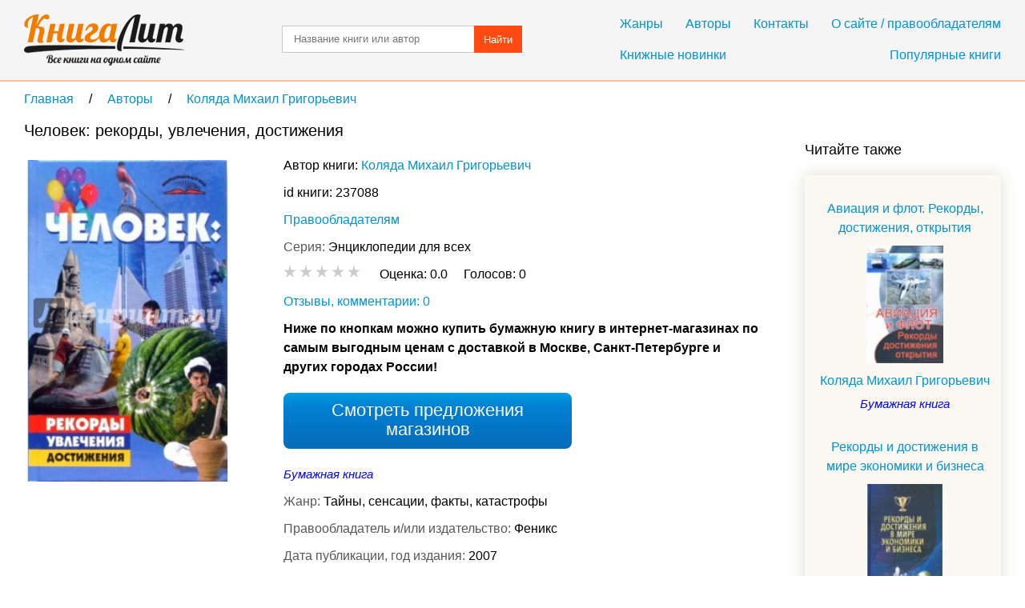

--- FILE ---
content_type: text/html; charset=UTF-8
request_url: https://knigalit.ru/avtori/kolyada-mihail-grigorevich/book237088/
body_size: 11693
content:
<!DOCTYPE html>
<html lang="ru">
<head>
    <title>Человек: рекорды, увлечения, достижения, Коляда Михаил Григорьевич, купить бумажную книгу онлайн и читать - KnigaLit.ru</title>
    <meta charset="UTF-8" />
    <link rel="canonical" href="https://knigalit.ru/avtori/kolyada-mihail-grigorevich/book237088/">
    <link href="/favicon.ico" rel="shortcut icon" type="image/x-icon"/>
    <!--[if lte IE 8]>
    <script>document.createElement('header');document.createElement('nav');document.createElement('article');document.createElement('section');document.createElement('aside');document.createElement('footer');</script>
    <link href="/css/style_ie81.css" rel="stylesheet" type="text/css"/>
    <![endif]-->
    <link href="/css/style_min59.css" rel="stylesheet" type="text/css"/>
    <meta name="description" content="Человек издавна стремился к совершенству. Мечтал стать сильнее, ловчее, умнее, обрести не дающиеся людям от рождения способности: летать, превозмогать боль">
    <meta name="keywords" content="Человек: рекорды, увлечения, достижения, Коляда Михаил Григорьевич, книга на КнигаЛит.ру">
    <meta name="viewport" content="width=device-width, initial-scale=1"/>
        <meta property="og:title" content="Человек: рекорды, увлечения, достижения, Коляда Михаил Григорьевич, купить бумажную книгу онлайн и читать - KnigaLit.ru"/>
    <meta property="og:type" content="article"/>
    <meta property="og:url" content="https://knigalit.ru/avtori/kolyada-mihail-grigorevich/book237088/">
    <meta property="og:image" content="https://knigalit.ru/img/big/00/23/70/237088.jpg">
    <meta property="og:description" content="Человек издавна стремился к совершенству. Мечтал стать сильнее, ловчее, умнее, обрести не дающиеся людям от рождения способности: летать, превозмогать боль физическую и душевную, голод и жажду, мороз и зной. Этот труд содержит рассказы о феноменах - людях и поступках, не вписывающихся в стандартный круг человеческих возможностей. Иными словами: в ваших руках - своеобразная копия книги рекордов Гиннеса.">
    <meta property="og:site_name" content="Рейтинг книг, рецензии и отзывы о бумажных и электронных книгах, сравнение цен на книги в магазинах - КнигаЛит.ру"/>
<style>.art1{width:320px;height:100px;margin-bottom:15px}@media(min-width:350px){.art1{width:300px;height:250px}}@media(min-width:400px){.art1{width:336px;height:280px}}@media(min-width:780px){.art1{width:728px;height:90px}}</style>
<script async src="https://www.googletagmanager.com/gtag/js?id=G-0V767WTDGV"></script>
<script>
  window.dataLayer = window.dataLayer || [];
  function gtag(){dataLayer.push(arguments);}
  gtag('js', new Date());

  gtag('config', 'G-0V767WTDGV');
</script>
</head>
<body>
<a id="verh"></a>
<header>
    <div class="cont tcenter">
        <a class="icon logo" href="/" title="На главную"></a>
        <nav>
            <div class="mb15">
                <a href="/janri/" title="Жанры">Жанры</a>
                <a href="/avtori/" title="Авторы">Авторы</a>
                <a href="/kontakti/" title="Контакты">Контакты</a>
                <a href="/o-sayte/" title="О сайте">О сайте / правообладателям</a>
            </div>
            <div>
                <a class="fleft" href="/knijnie-novinki/" title="Книжные новинки">Книжные новинки</a>
                <a class="fright" href="/populyarnie/" title="Популярные книги">Популярные книги</a>
            </div>
        </nav>
        <form name="form_search" method="post" action="/poisk/">
            <input type="text" name="search" value="" title="Название произведения или автор" placeholder="Название книги или автор"/>
            <button>Найти</button>
        </form>
        <div class="clear"></div>
    </div>
</header>
<main>
    <div class="cont">
        <nav class="breadcrumb" itemscope itemtype="http://data-vocabulary.org/Breadcrumb">
            <a itemprop="url" href="/" title="На главную">
                <span itemprop="title">Главная</span>
            </a>
            <span class="delimiter" itemscope itemtype="http://data-vocabulary.org/Breadcrumb" itemprop="child">
                <a itemprop="url" href="/avtori/" title="Перейти в раздел Авторы">
                    <span itemprop="title">Авторы</span>
                </a>
            <span class="delimiter" itemscope itemtype="http://data-vocabulary.org/Breadcrumb" itemprop="child">
                <a itemprop="url" href="/avtori/kolyada-mihail-grigorevich/" title="Перейти в раздел Коляда Михаил Григорьевич">
                    <span itemprop="title">Коляда Михаил Григорьевич</span>
                </a>
            </span>
            </span>
</nav>
<div class="left_column" itemscope="itemscope" itemtype="http://schema.org/Book">
    <section class="mb30 pr20">
        <h1 itemprop="name">Человек: рекорды, увлечения, достижения</h1>

        <span class="image_cart" onclick="window.open('/rd/?action=watch&amp;type=lab&amp;id=237088','_blank');" style="cursor:pointer">
            <img itemprop="image" src="/img/big/00/23/70/237088.jpg" alt="Человек: рекорды, увлечения, достижения" />
        </span>

        <div class="book_info ib mb20">
            <span class="bl mb10">
Автор книги:                 <span class="list ib" itemprop="author" itemscope="itemscope" itemtype="http://schema.org/Person">
                    <meta content="Коляда Михаил Григорьевич" itemprop="name">
                    <a itemprop="url" href="/avtori/kolyada-mihail-grigorevich/" title="Коляда Михаил Григорьевич">Коляда Михаил Григорьевич</a>
                </span>
            </span>
            <span class="bl mb10">id книги: 237088</span>


            <span class="bl mb10"><a href="/o-sayte/">Правообладателям</a></span>
                <span class="bl mb10">
                    <span class="cldgray">Серия: </span>Энциклопедии для всех                </span>
            <span class="bl mb10" itemtype="http://schema.org/AggregateRating" itemscope="itemscope" itemprop="aggregateRating">
                <meta itemprop="ratingValue" content="0.0">
                <meta itemprop="reviewCount" content="0">
                <meta itemprop="bestRating" content="5">
                <meta itemprop="worstRating" content="0">
                <span id="book_rating" data-book_id= "237088" data-rating="0" class="pointer rating rate-0"></span>
                &nbsp;&nbsp;&nbsp;
                <span class="ib">
                    <span>Оценка: </span>
                    <span id="your_rate">0.0</span>
                    &nbsp;&nbsp;&nbsp;
                </span>
                <span class="ib">
                    <span>Голосов: </span>
                    <span itemprop="ratingCount" id="vote_count">0</span>
                    &nbsp;&nbsp;&nbsp;
                    <span id="vote_response"></span>
                </span>
            </span>

            <span itemprop="offers" itemscope itemtype="http://schema.org/Offer">
                <span itemprop="price" content="81"></span>
                <meta itemprop="priceCurrency" content="RUB"/>
                <link itemprop="availability" href="http://schema.org/OutOfStock">
            </span>
            <meta itemprop="keywords" content="Коляда Михаил Григорьевич Человек: рекорды, увлечения, достижения бумажная книга купить и читать библиотека магазин книгалит литература жанр Тайны, сенсации, факты, катастрофы">
            <meta itemprop="inLanguage" content="ru">
            <meta itemprop="isFamilyFriendly" content="True">
            <link itemprop="bookFormat" href="http://schema.org/Paperback"/>

            <a class="bl mb10" href="#otzivi">Отзывы, комментарии: 0</a>

                <p style="font-weight: bold;">Ниже по кнопкам можно купить бумажную книгу в интернет-магазинах по самым выгодным ценам с доставкой в Москве, Санкт-Петербурге и других городах России!</p>
                <!-- <span style="font-weight: bold;color:green">Покупка через интернет-магазин &laquo;Лабиринт&raquo; на нашем сайте временно не работает, но можно купить в других магазинах. Список этих магазинов доступен по кнопке &laquo;Купить в других магазинах&raquo;</span>-->
                <a class="button paper" href="#bumaga">Смотреть предложения магазинов</a>

            <span class="bl mb10">
                <span class="fs15 mb10 type_p">Бумажная книга</span>
                <meta content="Тайны, сенсации, факты, катастрофы" itemprop="genre">
                <span class="cldgray">Жанр: </span>
                    <span>Тайны, сенсации, факты, катастрофы</span>
            </span>
            <span class="bl mb10">
                <span class="cldgray">Правообладатель и/или издательство: </span>
                <span itemprop="publisher">Феникс</span>
            </span>
                <span class="bl mb10">
                    <span class="cldgray">Дата публикации, год издания: </span>
                    <span itemprop="copyrightYear">2007</span>
                </span>
                <span class="bl mb10">
                    <span class="cldgray">Дата добавления в каталог КнигаЛит: </span>
                    <time datetime="2015-12-24T17:31:28+0300" title="24.12.2015 17:31">24 декабря 2015, 17:31</time>
                </span>
                <span class="bl mb10">
                    <span class="cldgray">ISBN: </span>
                    <span itemprop="isbn">978-5-222-10371-5</span>
                </span>


                <p>Реклама. ООО "ЛАБИРИНТ.РУ", ИНН: 7728644571, erid: LatgC8Csm.</p>
        </div>

<!--noindex-->
        <script async src="https://pagead2.googlesyndication.com/pagead/js/adsbygoogle.js"></script>
        <ins class="adsbygoogle art1"
             style="display:block"
             data-ad-client="ca-pub-9490095313813764"
             data-ad-slot="3385214040"
             data-ad-format="auto"></ins>
        <script>
            (adsbygoogle = window.adsbygoogle || []).push({});
        </script>
<!--/noindex-->

            <article>
                <h2>Описание книги</h2>
                <div itemprop="description">Человек издавна стремился к совершенству. Мечтал стать сильнее, ловчее, умнее, обрести не дающиеся людям от рождения способности: летать, превозмогать боль физическую и душевную, голод и жажду, мороз и зной. Этот труд содержит рассказы о феноменах - людях и поступках, не вписывающихся в стандартный круг человеческих возможностей. Иными словами: в ваших руках - своеобразная копия книги рекордов Гиннеса.                </div>
            </article>
    </section>

        <section><aside id="bumaga-block">
                <a id="bumaga"></a>
                <h2>Купить бумажную и электронную книгу в Москве, доставка по Москве, Московской области, в Санкт-Петербурге и по всей России</h2>
                <!--noindex-->
                <ul><li><p><span class="bl mb10 spanahref" onclick="window.open('/rd/?action=paper-link&amp;type=lit_advcake&amp;url=https%3A%2F%2Fwww.litres.ru%2Farkadiy-vayner%2Fmesto-vstrechi-izmenit-nelzya-gonki-po-vertikali%2Fchitat-onlayn%2F','_blank');">Читать онлайн «Место встречи изменить нельзя.»</span></p><span class="ib mb15 spanahref" onclick="window.open('/rd/?action=paper-image&amp;type=lit_advcake&amp;url=https%3A%2F%2Fwww.litres.ru%2Farkadiy-vayner%2Fmesto-vstrechi-izmenit-nelzya-gonki-po-vertikali%2Fchitat-onlayn%2F','_blank');"><img src="/img/litres_120x80.png" alt="" /></span><div class="ib partner"><p>Читать онлайн книгу «Место встречи изменить нельзя. Гонки по вертикали» автора <strong>Георгия</strong> <strong>Вайнера</strong> полностью, на сайте или через приложение ЛитРес: Читай и Слушай. Книга правообладателя Азбука-Аттикус.</p><p>Он согласился передать бандитам, что фартовый <strong>человек</strong> ищет настоящих воров в законе, чтобы вместе сварганить миллионное дело. Для внедрения в банду был специально вызван оперативник из Ярославля: чтобы ни один <strong>человек</strong> даже случайно не мог опознать его в Москве.</p></div><span onclick="window.open('/rd/?action=paper-domain&amp;type=lit_advcake&amp;url=https%3A%2F%2Fwww.litres.ru%2Farkadiy-vayner%2Fmesto-vstrechi-izmenit-nelzya-gonki-po-vertikali%2Fchitat-onlayn%2F','_blank');" class="spanahref" style="white-space: nowrap;">www.litres.ru</span> <span onclick="window.open('/rd/?action=paper-btn-green&amp;type=lit_advcake&amp;url=https%3A%2F%2Fwww.litres.ru%2Farkadiy-vayner%2Fmesto-vstrechi-izmenit-nelzya-gonki-po-vertikali%2Fchitat-onlayn%2F','_blank');" class="btn-buy btn-buy-green">Купить</span><p style="font-size:12px;padding-top:20px">Реклама. ООО «ЛитРес», ИНН: 7719571260, erid: 2VfnxyNkZrY.</p></li><li><p><span class="bl mb10 spanahref" onclick="window.open('/rd/?action=paper-link&amp;type=lit_advcake&amp;url=https%3A%2F%2Fwww.litres.ru%2Farkadiy-vayner%2Fgonki-po-vertikali%2Fchitat-onlayn%2Fpage-5%2F','_blank');">Читать онлайн «Гонки по вертикали», <strong>Георгий</strong> <strong>Вайнер</strong> – ЛитРес...</span></p><span class="ib mb15 spanahref" onclick="window.open('/rd/?action=paper-image&amp;type=lit_advcake&amp;url=https%3A%2F%2Fwww.litres.ru%2Farkadiy-vayner%2Fgonki-po-vertikali%2Fchitat-onlayn%2Fpage-5%2F','_blank');"><img src="/img/litres_120x80.png" alt="" /></span><div class="ib partner"><p>Читать онлайн книгу «Гонки по вертикали» автора <strong>Георгия</strong> <strong>Вайнера</strong> полностью, на сайте или через приложение ЛитРес: Читай и Слушай. Книга правообладателя Азбука-Аттикус.</p><p>Быстрым точным движением мать провела платочком по лицу, не размазав ни одного косметического штриха, достала из-под рояля трубку и сказала: «Аллёу». Через мгновение она с <strong>увлечением</strong> обсуждала со своей приятельницей новую прекрасную программу Михновского, чем-то возмущалась, огорчалась, радовалась, восхищалась чьими-то шведскими замшевыми сапогами.</p></div><span onclick="window.open('/rd/?action=paper-domain&amp;type=lit_advcake&amp;url=https%3A%2F%2Fwww.litres.ru%2Farkadiy-vayner%2Fgonki-po-vertikali%2Fchitat-onlayn%2Fpage-5%2F','_blank');" class="spanahref" style="white-space: nowrap;">www.litres.ru</span> <span onclick="window.open('/rd/?action=paper-btn-red&amp;type=lit_advcake&amp;url=https%3A%2F%2Fwww.litres.ru%2Farkadiy-vayner%2Fgonki-po-vertikali%2Fchitat-onlayn%2Fpage-5%2F','_blank');" class="btn-buy btn-buy-red">Купить</span><p style="font-size:12px;padding-top:20px">Реклама. ООО «ЛитРес», ИНН: 7719571260, erid: 2VfnxyNkZrY.</p></li><li><p><span class="bl mb10 spanahref" onclick="window.open('/rd/?action=paper-link&amp;type=lit_advcake&amp;url=https%3A%2F%2Fwww.litres.ru%2Farkadiy-vayner%2Fmesto-vstrechi-izmenit-nelzya-gonki-po-vertikali%2F','_blank');">Место встречи изменить нельзя. Гонки по вертикали, <strong>Георгий</strong>...</span></p><span class="ib mb15 spanahref" onclick="window.open('/rd/?action=paper-image&amp;type=lit_advcake&amp;url=https%3A%2F%2Fwww.litres.ru%2Farkadiy-vayner%2Fmesto-vstrechi-izmenit-nelzya-gonki-po-vertikali%2F','_blank');"><img src="/img/litres_120x80.png" alt="" /></span><div class="ib partner"><p>Сервис электронных книг ЛитРес предлагает скачать книгу  Место встречи изменить нельзя. Гонки по вертикали / Сборник, <strong>Георгия</strong> <strong>Вайнера</strong> в форматах fb2, txt, epub, pdf или читать онлайн! Оставляйте и читайте отзывы о книге на ЛитРес! Описание книги. «Место встречи изменить нельзя», бестселлер классиков российской литературы братьев <strong>Вайнеров</strong> об оперативных сотрудниках Московского уголовного розыска (МУРа) и их борьбе с преступниками, в особом представлении не нуждается.</p></div><span onclick="window.open('/rd/?action=paper-domain&amp;type=lit_advcake&amp;url=https%3A%2F%2Fwww.litres.ru%2Farkadiy-vayner%2Fmesto-vstrechi-izmenit-nelzya-gonki-po-vertikali%2F','_blank');" class="spanahref" style="white-space: nowrap;">www.litres.ru</span> <span onclick="window.open('/rd/?action=paper-btn-default&amp;type=lit_advcake&amp;url=https%3A%2F%2Fwww.litres.ru%2Farkadiy-vayner%2Fmesto-vstrechi-izmenit-nelzya-gonki-po-vertikali%2F','_blank');" class="btn-buy">Купить</span><p style="font-size:12px;padding-top:20px">Реклама. ООО «ЛитРес», ИНН: 7719571260, erid: 2VfnxyNkZrY.</p></li><li>
<div id="yandex_rtb_R-A-256264-3"></div>
<script>
        (function(w, d, n, s, t) {
            w[n] = w[n] || [];
        w[n].push(function() {
                Ya.Context.AdvManager.render({
                blockId: "R-A-256264-3",
                renderTo: "yandex_rtb_R-A-256264-3",
                async: true
            });
        });
        t = d.getElementsByTagName("script")[0];
        s = d.createElement("script");
        s.type = "text/javascript";
        s.src = "//an.yandex.ru/system/context.js";
        s.async = true;
        t.parentNode.insertBefore(s, t);
    })(this, this.document, "yandexContextAsyncCallbacks");
</script>
</li><li><p><span class="bl mb10 spanahref" onclick="window.open('/rd/?action=paper-link&amp;type=lit_advcake&amp;url=https%3A%2F%2Fwww.litres.ru%2Fauthor%2Fgeorgiy-vayner%2Fob-avtore%2F','_blank');">Биография <strong>Георгия</strong> <strong>Вайнера</strong> – творчество и личная жизнь автора...</span></p><span class="ib mb15 spanahref" onclick="window.open('/rd/?action=paper-image&amp;type=lit_advcake&amp;url=https%3A%2F%2Fwww.litres.ru%2Fauthor%2Fgeorgiy-vayner%2Fob-avtore%2F','_blank');"><img src="/img/litres_120x80.png" alt="" /></span><div class="ib partner"></div><span onclick="window.open('/rd/?action=paper-domain&amp;type=lit_advcake&amp;url=https%3A%2F%2Fwww.litres.ru%2Fauthor%2Fgeorgiy-vayner%2Fob-avtore%2F','_blank');" class="spanahref" style="white-space: nowrap;">www.litres.ru</span> <span onclick="window.open('/rd/?action=paper-btn-default&amp;type=lit_advcake&amp;url=https%3A%2F%2Fwww.litres.ru%2Fauthor%2Fgeorgiy-vayner%2Fob-avtore%2F','_blank');" class="btn-buy">Купить</span><p style="font-size:12px;padding-top:20px">Реклама. ООО «ЛитРес», ИНН: 7719571260, erid: 2VfnxyNkZrY.</p></li><li><p><span class="bl mb10 spanahref" onclick="window.open('/rd/?action=paper-link&amp;type=lit_advcake&amp;url=https%3A%2F%2Fwww.litres.ru%2Farkadiy-vayner%2Fmesto-vstrechi-izmenit-nelzya-66318564%2Fchitat-onlayn%2F','_blank');">Читать онлайн «Место встречи изменить нельзя», <strong>Георгий</strong> <strong>Вайнер</strong>...</span></p><span class="ib mb15 spanahref" onclick="window.open('/rd/?action=paper-image&amp;type=lit_advcake&amp;url=https%3A%2F%2Fwww.litres.ru%2Farkadiy-vayner%2Fmesto-vstrechi-izmenit-nelzya-66318564%2Fchitat-onlayn%2F','_blank');"><img src="/img/litres_120x80.png" alt="" /></span><div class="ib partner"></div><span onclick="window.open('/rd/?action=paper-domain&amp;type=lit_advcake&amp;url=https%3A%2F%2Fwww.litres.ru%2Farkadiy-vayner%2Fmesto-vstrechi-izmenit-nelzya-66318564%2Fchitat-onlayn%2F','_blank');" class="spanahref" style="white-space: nowrap;">www.litres.ru</span> <span onclick="window.open('/rd/?action=paper-btn-default&amp;type=lit_advcake&amp;url=https%3A%2F%2Fwww.litres.ru%2Farkadiy-vayner%2Fmesto-vstrechi-izmenit-nelzya-66318564%2Fchitat-onlayn%2F','_blank');" class="btn-buy">Купить</span><p style="font-size:12px;padding-top:20px">Реклама. ООО «ЛитРес», ИНН: 7719571260, erid: 2VfnxyNkZrY.</p></li><li><p><span class="bl mb10 spanahref" onclick="window.open('/rd/?action=paper-link&amp;type=chitaigorod&amp;url=https%3A%2F%2Fwww.chitai-gorod.ru%2Fbooks%2Fauthors%2Fvayner_a_vayner_g%2F','_blank');"><strong>Вайнер</strong> А., <strong>Вайнер</strong> Г. | Купить книги автора в интернет-магазине...</span></p><span class="ib mb15 spanahref" onclick="window.open('/rd/?action=paper-image&amp;type=chitaigorod&amp;url=https%3A%2F%2Fwww.chitai-gorod.ru%2Fbooks%2Fauthors%2Fvayner_a_vayner_g%2F','_blank');"><img src="/img/chitaigorod_120x80_3.png" alt="" /></span><div class="ib partner"></div><span onclick="window.open('/rd/?action=paper-domain&amp;type=chitaigorod&amp;url=https%3A%2F%2Fwww.chitai-gorod.ru%2Fbooks%2Fauthors%2Fvayner_a_vayner_g%2F','_blank');" class="spanahref" style="white-space: nowrap;">www.chitai-gorod.ru</span> <span onclick="window.open('/rd/?action=paper-btn-default&amp;type=chitaigorod&amp;url=https%3A%2F%2Fwww.chitai-gorod.ru%2Fbooks%2Fauthors%2Fvayner_a_vayner_g%2F','_blank');" class="btn-buy">Купить</span><p style="font-size:12px;padding-top:20px">Реклама. ООО «Новый Книжный Центр», ИНН: 7710422909, erid: LatgBWGRZ.</p></li><li><p><span class="bl mb10 spanahref" onclick="window.open('/rd/?action=paper-link&amp;type=lit_advcake&amp;url=https%3A%2F%2Fwww.litres.ru%2Fgeorgiy-vayner%2Fumnozhauschiy-pechal%2F','_blank');">Умножающий печаль, <strong>Георгий</strong> <strong>Вайнер</strong> – скачать книгу fb2, epub...</span></p><span class="ib mb15 spanahref" onclick="window.open('/rd/?action=paper-image&amp;type=lit_advcake&amp;url=https%3A%2F%2Fwww.litres.ru%2Fgeorgiy-vayner%2Fumnozhauschiy-pechal%2F','_blank');"><img src="/img/litres_120x80.png" alt="" /></span><div class="ib partner"></div><span onclick="window.open('/rd/?action=paper-domain&amp;type=lit_advcake&amp;url=https%3A%2F%2Fwww.litres.ru%2Fgeorgiy-vayner%2Fumnozhauschiy-pechal%2F','_blank');" class="spanahref" style="white-space: nowrap;">www.litres.ru</span> <span onclick="window.open('/rd/?action=paper-btn-default&amp;type=lit_advcake&amp;url=https%3A%2F%2Fwww.litres.ru%2Fgeorgiy-vayner%2Fumnozhauschiy-pechal%2F','_blank');" class="btn-buy">Купить</span><p style="font-size:12px;padding-top:20px">Реклама. ООО «ЛитРес», ИНН: 7719571260, erid: 2VfnxyNkZrY.</p></li><li><p><span class="bl mb10 spanahref" onclick="window.open('/rd/?action=paper-link&amp;type=lit_advcake&amp;url=https%3A%2F%2Fwww.litres.ru%2Farkadiy-vayner%2Fmesto-vstrechi-izmenit-nelzya-gonki-po-vertikali%2Fotzivi%2F','_blank');">Отзывы о книге «Место встречи изменить нельзя.»</span></p><span class="ib mb15 spanahref" onclick="window.open('/rd/?action=paper-image&amp;type=lit_advcake&amp;url=https%3A%2F%2Fwww.litres.ru%2Farkadiy-vayner%2Fmesto-vstrechi-izmenit-nelzya-gonki-po-vertikali%2Fotzivi%2F','_blank');"><img src="/img/litres_120x80.png" alt="" /></span><div class="ib partner"></div><span onclick="window.open('/rd/?action=paper-domain&amp;type=lit_advcake&amp;url=https%3A%2F%2Fwww.litres.ru%2Farkadiy-vayner%2Fmesto-vstrechi-izmenit-nelzya-gonki-po-vertikali%2Fotzivi%2F','_blank');" class="spanahref" style="white-space: nowrap;">www.litres.ru</span> <span onclick="window.open('/rd/?action=paper-btn-default&amp;type=lit_advcake&amp;url=https%3A%2F%2Fwww.litres.ru%2Farkadiy-vayner%2Fmesto-vstrechi-izmenit-nelzya-gonki-po-vertikali%2Fotzivi%2F','_blank');" class="btn-buy">Купить</span><p style="font-size:12px;padding-top:20px">Реклама. ООО «ЛитРес», ИНН: 7719571260, erid: 2VfnxyNkZrY.</p></li></ul>
            <!--/noindex-->
            <!--noindex-->
            <p>Для формирования результатов поиска книг использованы различные сервисы поисковых систем.</p>
            <!--/noindex-->
            <p>Выше вы можете купить бумажную и электронную версию книги дешево и по самой лучшей цене в известных интернет-магазинах Лабиринт, Читай-Город, Буквоед, МИФ, Озон, book24, Литрес. Книги можно купить со значительными скидками!</p>
        </aside></section>


    <section id="otzivi">
<a class="button feedback" href="#feedback" onclick="loadCaptcha()">Добавить отзыв</a>
<div id="feedback">
    <form name="form_feedback" action="#feedback" method="post">
        <h3>Добавление нового отзыва</h3>
        <span class="ast bl">Комментарий</span>
        <textarea name="feedback_comment" title="Ваш комментарий" placeholder="Введите ваш комментарий" required></textarea>
        <span class="bl mb30">Поле, отмеченное звёздочкой&nbsp;&nbsp;<span class="ast"></span>— обязательно к заполнению</span>

        <div class="tcenter">
            <div class="fleft" id="anti">
                            </div>
            <input type="text" id="captcha" name="feedback_captcha" placeholder="Введите код" required />
                        <button class="fright" name="submit" value="submit">Добавить</button>
            <div class="clear"></div>
        </div>
    </form>
</div>
<div class="mb20">
    <h2>Отзывы и комментарии читателей</h2>        </div>

            <div>
                <i class="bl mb10">Нет рецензий.</i>
                <span class="bl mb10">Будьте первым, кто напишет рецензию на книгу <i>Человек: рекорды, увлечения, достижения</i></span>
            </div>

<!--noindex-->
<div id="yandex_rtb_R-A-256264-1"></div>
<script>
(function(w, d, n, s, t) {
    w[n] = w[n] || [];
    w[n].push(function() {
        Ya.Context.AdvManager.render({
            blockId: "R-A-256264-1",
            renderTo: "yandex_rtb_R-A-256264-1",
            async: true
        });
    });
    t = d.getElementsByTagName("script")[0];
    s = d.createElement("script");
    s.type = "text/javascript";
    s.src = "//an.yandex.ru/system/context.js";
    s.async = true;
    t.parentNode.insertBefore(s, t);
})(this, this.document, "yandexContextAsyncCallbacks");
</script>
<!--/noindex-->
    </section>

    <a class="button preview" href="#verh" title="Подняться наверх">Подняться наверх</a>
</div>

<aside class="right_column">
<!--noindex-->
<div id="yandex_rtb_R-A-256264-2"></div>
<script>
    (function(w, d, n, s, t) {
        w[n] = w[n] || [];
        w[n].push(function() {
            Ya.Context.AdvManager.render({
                blockId: "R-A-256264-2",
                renderTo: "yandex_rtb_R-A-256264-2",
                async: true
            });
        });
        t = d.getElementsByTagName("script")[0];
        s = d.createElement("script");
        s.type = "text/javascript";
        s.src = "//an.yandex.ru/system/context.js";
        s.async = true;
        t.parentNode.insertBefore(s, t);
    })(this, this.document, "yandexContextAsyncCallbacks");
</script>
<!--/noindex-->
<div>&nbsp;</div>
            <h2>Читайте также</h2>
            <ul class="recommended"><li class="tcenter">
                    <a class="bl mb10" href="/avtori/kolyada-mihail-grigorevich/book232773/" title="Авиация и флот. Рекорды, достижения, открытия">Авиация и флот. Рекорды, достижения, открытия</a>
                    <a class="image_recommended" href="/avtori/kolyada-mihail-grigorevich/book232773/" title="Авиация и флот. Рекорды, достижения, открытия">
                        <img src="/img/small/00/23/27/232773.jpg" alt="Авиация и флот. Рекорды, достижения, открытия" />
                    </a>
                    <a class="bl" href="/avtori/kolyada-mihail-grigorevich/" title="Коляда Михаил Григорьевич">Коляда Михаил Григорьевич</a>
                    <span class="bl fs15 mb10 type_p">Бумажная книга</span>
                </li><li class="tcenter">
                    <a class="bl mb10" href="/avtori/kolyada-mihail-georgievich/book397531/" title="Рекорды и достижения в мире экономики и бизнеса">Рекорды и достижения в мире экономики и бизнеса</a>
                    <a class="image_recommended" href="/avtori/kolyada-mihail-georgievich/book397531/" title="Рекорды и достижения в мире экономики и бизнеса">
                        <img src="/img/small/00/39/75/397531.jpg" alt="Рекорды и достижения в мире экономики и бизнеса" />
                    </a>
                    <a class="bl" href="/avtori/kolyada-mihail-georgievich/" title="Коляда Михаил Георгиевич">Коляда Михаил Георгиевич</a>
                    <span class="bl fs15 mb10 type_p">Бумажная книга</span>
                </li><li class="tcenter">
                    <a class="bl mb10" href="/avtori/kollektiv-avtorov2/book115694/" title="Увлечения настоящих мужчин">Увлечения настоящих мужчин</a>
                    <a class="image_recommended" href="/avtori/kollektiv-avtorov2/book115694/" title="Увлечения настоящих мужчин">
                        <img src="/img/small/00/11/56/115694.jpg" alt="Увлечения настоящих мужчин" />
                    </a>
                    <a class="bl" href="/avtori/kollektiv-avtorov2/" title="Группа авторов">Группа авторов</a>
                    <span class="bl fs15 mb10 type_e">Электронная книга</span>
                </li><li class="tcenter">
                    <a class="bl mb10" href="/avtori/barbara-sher/book142323/" title="Отказываюсь выбирать! Как использовать свои интересы, увлечения и хобби, чтобы построить жизнь и карьеру своей мечты">Отказываюсь выбирать! Как использовать свои интересы, увлечения и хобби, чтобы построить жизнь и карьеру своей мечты</a>
                    <a class="image_recommended" href="/avtori/barbara-sher/book142323/" title="Отказываюсь выбирать! Как использовать свои интересы, увлечения и хобби, чтобы построить жизнь и карьеру своей мечты">
                        <img src="/img/small/00/14/23/142323.jpg" alt="Отказываюсь выбирать! Как использовать свои интересы, увлечения и хобби, чтобы построить жизнь и карьеру своей мечты" />
                    </a>
                    <a class="bl" href="/avtori/barbara-sher/" title="Барбара Шер">Барбара Шер</a>
                    <span class="bl fs15 mb10 type_e">Электронная книга</span>
                </li><li class="tcenter">
                    <a class="bl mb10" href="/avtori/semerenko-irina-gavrilovna/book393168/" title="Учимся творчеству. Знакомство, интересы, увлечения">Учимся творчеству. Знакомство, интересы, увлечения</a>
                    <a class="image_recommended" href="/avtori/semerenko-irina-gavrilovna/book393168/" title="Учимся творчеству. Знакомство, интересы, увлечения">
                        <img src="/img/small/00/39/31/393168.jpg" alt="Учимся творчеству. Знакомство, интересы, увлечения" />
                    </a>
                    <a class="bl" href="/avtori/semerenko-irina-gavrilovna/" title="Семеренко Ирина Гавриловна">Семеренко Ирина Гавриловна</a>
                    <span class="bl fs15 mb10 type_p">Бумажная книга</span>
                </li><li class="tcenter">
                    <a class="bl mb10" href="/avtori/cherepenchuk-valeriya/book485396/" title="Увлечения настоящих мужчин">Увлечения настоящих мужчин</a>
                    <a class="image_recommended" href="/avtori/cherepenchuk-valeriya/book485396/" title="Увлечения настоящих мужчин">
                        <img src="/img/small/00/48/53/485396.jpg" alt="Увлечения настоящих мужчин" />
                    </a>
                    <a class="bl" href="/avtori/cherepenchuk-valeriya/" title="Черепенчук Валерия">Черепенчук Валерия</a>
                    <span class="bl fs15 mb10 type_p">Бумажная книга</span>
                </li><li class="tcenter">
                    <a class="bl mb10" href="/avtori/vasiliy-vedeneev/book555059/" title="Амурные увлечения вождей">Амурные увлечения вождей</a>
                    <a class="image_recommended" href="/avtori/vasiliy-vedeneev/book555059/" title="Амурные увлечения вождей">
                        <img src="/img/small/00/55/50/555059.jpg" alt="Амурные увлечения вождей" />
                    </a>
                    <a class="bl" href="/avtori/vasiliy-vedeneev/" title="Василий Веденеев">Василий Веденеев</a>
                    <span class="bl fs15 mb10 type_e">Электронная книга</span>
                </li><li class="tcenter">
                    <a class="bl mb10" href="/avtori/bez-avtora/book626465/" title="Любимые увлечения">Любимые увлечения</a>
                    <a class="image_recommended" href="/avtori/bez-avtora/book626465/" title="Любимые увлечения">
                        <img src="/img/small/00/62/64/626465.jpg" alt="Любимые увлечения" />
                    </a>
                    <a class="bl" href="/avtori/bez-avtora/" title="Без автора">Без автора</a>
                    <span class="bl fs15 mb10 type_p">Бумажная книга</span>
                </li><li class="tcenter">
                    <a class="bl mb10" href="/avtori/yulian-robertovich/book654404/" title="Семья и другие увлечения. Сборник миниатюр">Семья и другие увлечения. Сборник миниатюр</a>
                    <a class="image_recommended" href="/avtori/yulian-robertovich/book654404/" title="Семья и другие увлечения. Сборник миниатюр">
                        <img src="/img/small/00/65/44/654404.jpg" alt="Семья и другие увлечения. Сборник миниатюр" />
                    </a>
                    <a class="bl" href="/avtori/yulian-robertovich/" title="Юлиан Робертович">Юлиан Робертович</a>
                    <span class="bl fs15 mb10 type_e">Электронная книга</span>
                </li><li class="tcenter">
                    <a class="bl mb10" href="/avtori/dmitriy-l-medvedev/book729379/" title="Черчилль. Биография. Часть 4: путешествия, проблемы и увлечения">Черчилль. Биография. Часть 4: путешествия, проблемы и увлечения</a>
                    <a class="image_recommended" href="/avtori/dmitriy-l-medvedev/book729379/" title="Черчилль. Биография. Часть 4: путешествия, проблемы и увлечения">
                        <img src="/img/small/00/72/93/729379.jpg" alt="Черчилль. Биография. Часть 4: путешествия, проблемы и увлечения" />
                    </a>
                    <a class="bl" href="/avtori/dmitriy-l-medvedev/" title="Дмитрий Л. Медведев">Дмитрий Л. Медведев</a>
                    <span class="bl fs15 mb10 type_a">Аудиокнига</span>
                </li>    </ul>
        </aside>
        <div class="clear"></div><script>var bookRating;var newRate=0;var defaultRate;var bookID;var xmlhttp=new XMLHttpRequest();var url="/ajax/";window.onload=function(){bookRating=document.getElementById("book_rating");defaultRate=bookRating.getAttribute("data-rating");bookID=bookRating.getAttribute("data-book_id");if(bookRating.addEventListener){bookRating.addEventListener("mousemove",hoverRating,false);bookRating.addEventListener("mouseleave",leaveRating,false);bookRating.addEventListener("click",rateBook,false);} else if(bookRating.attachEvent){bookRating.attachEvent("onmousemove",hoverRating);bookRating.attachEvent("onmouseleave",leaveRating);bookRating.attachEvent("onclick",rateBook);}if(window.location.hash=="#feedback")loadCaptcha();/*if((window.innerWidth||document.documentElement.clientWidth||document.body.clientWidth)>=1280){*//*translateBanner('reklmid300',false);*/}/*}*/;function hoverRating(event){newRate=Math.round((event.clientX-bookRating.getBoundingClientRect().left)/9)/2;if(newRate>5){newRate=5;}else if(newRate<0.5){newRate=0.5;}bookRating.className="pointer rating rate-" +(newRate*2);bookRating.setAttribute('data-chosen','Оценить книгу на '+newRate);}function leaveRating(){bookRating.className="pointer rating rate-"+defaultRate;}function loadCaptcha(){document.getElementById("feedback").style.display="block";document.getElementById("anti").innerHTML="<img src=\"/captcha/?kp"+Math.random()+"\" alt=\"Antibot\" />";}function rateBook(){if(newRate<0.5){return false;}var voteResponse=document.getElementById("vote_response");xmlhttp.onreadystatechange=function(){if(xmlhttp.readyState==4&&xmlhttp.status==200){if(xmlhttp.responseText=="exists"){voteResponse.className="clred";voteResponse.innerHTML="Проголосовано";} else if(xmlhttp.responseText=="no"){voteResponse.className="clred";voteResponse.innerHTML="Неудачно";} else{var voteCount=document.getElementById("vote_count");defaultRate=Math.round(xmlhttp.responseText*2);voteCount.innerHTML=(parseInt(voteCount.innerHTML.replace(/[^0-9]/g,""))+1);voteResponse.className="clgrn";voteResponse.innerHTML="Оценка засчитана";bookRating.className="pointer rating rate-"+defaultRate;document.getElementById("your_rate").innerHTML=xmlhttp.responseText;}if(voteResponse.classList){bookRating.parentNode.classList.add("fix");voteResponse.classList.add("fade");}}};xmlhttp.open("POST",url,true);xmlhttp.setRequestHeader("Content-type","application/x-www-form-urlencoded");xmlhttp.send("book_id="+bookID+"&rate="+newRate);}function getRandomInt(mn,mx){return Math.floor(Math.random()*(mx-mn+1))+mn;}function translateBanner(banid,needwidth){var indb,tw,th,razm,bname="nb",bsrc,reksl=document.getElementById(banid),maxbanind=-1,arrrekl,actWidth=1200;if(reksl){if(banid=='reklright240'){arrrekl=[[1,240,400]];maxbanind=0;}else if(banid=='reklmid300'){arrrekl=[[2,300,250]];maxbanind=0;}if(reksl &&(maxbanind>=0)){bname=banid+"nb";var curind=getRandomInt(0,maxbanind);indb=arrrekl[curind][0];bsrc="/banner/slot/"+indb;tw=arrrekl[curind][1];th=arrrekl[curind][2];razm +=(' width="'+tw+'"');razm +=(' height="'+th+'"');if(needwidth){reksl.width=tw;reksl.style.width=tw+'px';reksl.setAttribute('style','width:'+tw+'px');}reksl.innerHTML='<div style="width:'+tw+'px;"><iframe name="'+bname+'" id="'+bname+'"'+razm+' src="'+bsrc+'" style="position:relative;top:0;left:0;" scrolling="no" marginwidth="0" marginheight="0" frameborder="0" vspace="0" hspace="0" allowTransparency="true"></iframe></div>';}}}</script>
    </div>
</main>
<footer>
    <div class="cont">
        <a class="icon logo_bottom" href="/" title="На главную"></a>
        <nav>
            <span class="bl mb10">Популярные жанры</span>
            <a href="/janri/detektivi/" title="Детективы">Детективы</a>
            <a href="/janri/klassika/" title="Классика">Классика</a>
            <a href="/janri/iskusstvo/" title="Искусство">Искусство</a>
            <a href="/janri/knigi-po-psihologii/" title="Психология">Психология</a>
            <a href="/janri/nauka-obrazovanie/" title="Наука и образование">Наука и образование</a>
            <a href="/janri/fantastika/" title="Фантастика">Фантастика</a>
            <a href="/janri/fentezi/" title="Фэнтези">Фэнтези</a>
        </nav>
        <nav>
            <a href="/knijnie-novinki/" title="Книжные новинки">Книжные новинки</a>
            <a href="/populyarnie/" title="Популярные книги">Популярные книги</a>
            <a href="/janri/" title="Жанры">Жанры</a>
            <a href="/avtori/" title="Авторы">Авторы</a>
            <a href="/kontakti/" title="Контакты">Контакты</a>
            <a href="/o-sayte/" title="О сайте">О сайте / правообладателям</a>
        </nav>
        <div class="clear"></div>
        <p class="mb10">&copy;&nbsp;КнигаЛит.ру 2015 - 2026. Рейтинг книг, рецензии и отзывы о бумажных и электронных книгах, сравнение цен на книги в магазинах.</p>
        <p>На нашем сайте вы можете скачать бесплатно и читать бесплатно онлайн фрагмент интересующего вас произведения, заказать и купить бумажную книгу с доставкой в книжных интернет-магазинах, или электронную книгу в одном из популярных форматов для чтения на ридере, мобильном устройстве и ПК. Подробнее <a href="/o-sayte/" target="_blank">о сайте</a>.</p>
        </div>
</footer>
<script>
    (function (d, w, c) { (w[c] = w[c] || []).push(function() { try { w.yaCounter34532045 = new Ya.Metrika({ id:34532045, clickmap:true, trackLinks:true, accurateTrackBounce:true, webvisor:true }); } catch(e) { } }); var n = d.getElementsByTagName("script")[0], s = d.createElement("script"), f = function () { n.parentNode.insertBefore(s, n); }; s.type = "text/javascript"; s.async = true; s.src = "https://mc.yandex.ru/metrika/watch.js"; if (w.opera == "[object Opera]") { d.addEventListener("DOMContentLoaded", f, false); } else { f(); } })(document, window, "yandex_metrika_callbacks");
</script>
<noscript><div><img src="https://mc.yandex.ru/watch/34532045" style="position:absolute; left:-9999px;" alt="" /></div></noscript>
</body>
</html>

--- FILE ---
content_type: text/html; charset=utf-8
request_url: https://www.google.com/recaptcha/api2/aframe
body_size: 267
content:
<!DOCTYPE HTML><html><head><meta http-equiv="content-type" content="text/html; charset=UTF-8"></head><body><script nonce="dPfJHjagr7qH-6O63TV6Qw">/** Anti-fraud and anti-abuse applications only. See google.com/recaptcha */ try{var clients={'sodar':'https://pagead2.googlesyndication.com/pagead/sodar?'};window.addEventListener("message",function(a){try{if(a.source===window.parent){var b=JSON.parse(a.data);var c=clients[b['id']];if(c){var d=document.createElement('img');d.src=c+b['params']+'&rc='+(localStorage.getItem("rc::a")?sessionStorage.getItem("rc::b"):"");window.document.body.appendChild(d);sessionStorage.setItem("rc::e",parseInt(sessionStorage.getItem("rc::e")||0)+1);localStorage.setItem("rc::h",'1769031531011');}}}catch(b){}});window.parent.postMessage("_grecaptcha_ready", "*");}catch(b){}</script></body></html>